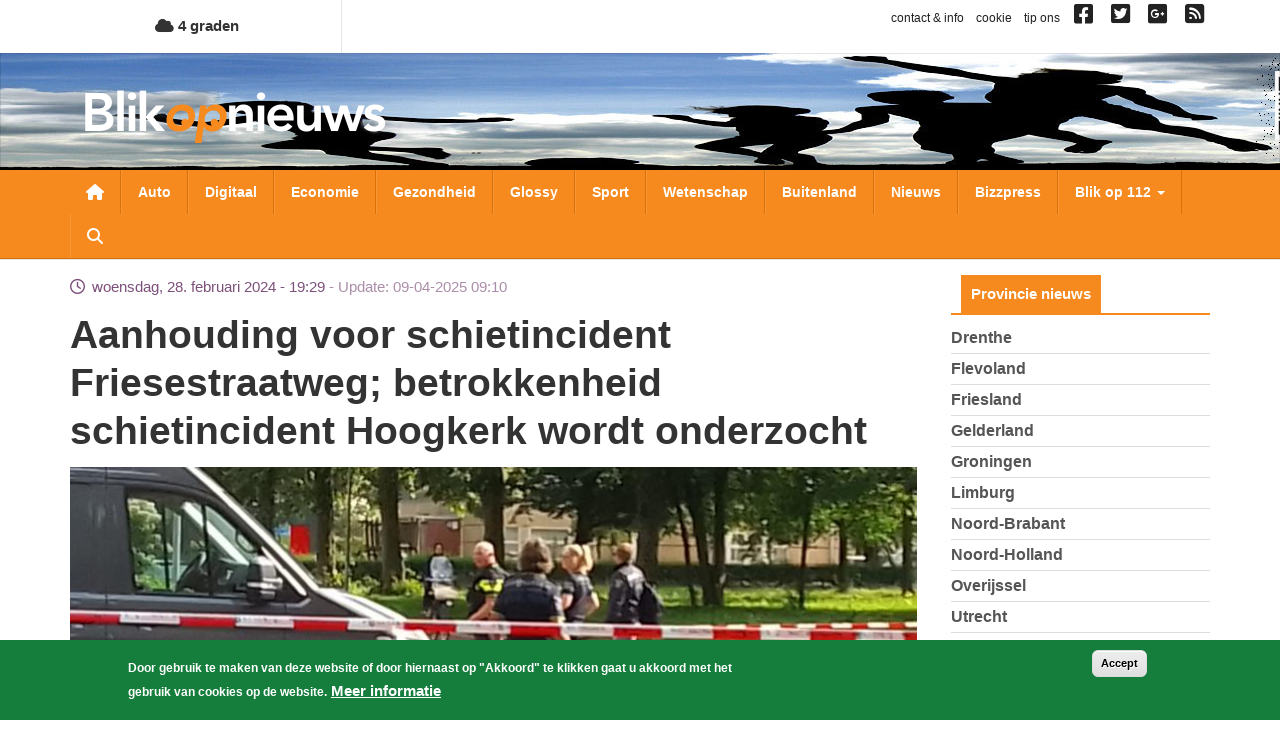

--- FILE ---
content_type: text/html; charset=UTF-8
request_url: https://www.blikopnieuws.nl/nieuws/301548/aanhouding-voor-schietincident-friesestraatweg-betrokkenheid-schietincident-hoogkerk
body_size: 12417
content:
<!DOCTYPE html>
<html  lang="nl" dir="ltr" prefix="og: https://ogp.me/ns#">
  <head>
    <meta charset="utf-8" />
<script async src="https://www.googletagmanager.com/gtag/js?id=G-D0W664K297"></script>
<script>window.dataLayer = window.dataLayer || [];function gtag(){dataLayer.push(arguments)};gtag("js", new Date());gtag("set", "developer_id.dMDhkMT", true);gtag("config", "G-D0W664K297", {"groups":"default","page_placeholder":"PLACEHOLDER_page_location","allow_ad_personalization_signals":false});</script>
<meta name="description" content="De politie heeft een 21-jarige man uit Groningen aangehouden op verdenking van betrokkenheid bij een schietincident op de Friesestraatweg op dinsdag 15 augustus 2023. De politie gaat tevens kijken of de aangehouden verdachte ook betrokken is geweest bij een schietincident in juni in de Arteveldestraat in Hoogkerk. In beide onderzoeken zijn tips en informatie, al dan niet anoniem, nog steeds welkom." />
<meta name="keywords" content="groningen,schietpartij,hoogkerk,aanhouding" />
<link rel="shortlink" href="https://www.blikopnieuws.nl/nieuws/301548/aanhouding-voor-schietincident-friesestraatweg-betrokkenheid-schietincident-hoogkerk" />
<link rel="canonical" href="https://www.blikopnieuws.nl/nieuws/301548/aanhouding-voor-schietincident-friesestraatweg-betrokkenheid-schietincident-hoogkerk" />
<meta name="Generator" content="Drupal 10 (https://www.drupal.org)" />
<meta name="MobileOptimized" content="width" />
<meta name="HandheldFriendly" content="true" />
<meta name="viewport" content="width=device-width, initial-scale=1.0" />
<style>div#sliding-popup, div#sliding-popup .eu-cookie-withdraw-banner, .eu-cookie-withdraw-tab {background: #157e3c} div#sliding-popup.eu-cookie-withdraw-wrapper { background: transparent; } #sliding-popup h1, #sliding-popup h2, #sliding-popup h3, #sliding-popup p, #sliding-popup label, #sliding-popup div, .eu-cookie-compliance-more-button, .eu-cookie-compliance-secondary-button, .eu-cookie-withdraw-tab { color: #ffffff;} .eu-cookie-withdraw-tab { border-color: #ffffff;}</style>
<link rel="icon" href="/themes/custom/blikopnieuws2025/favicon.ico" type="image/vnd.microsoft.icon" />

    <title>Aanhouding voor schietincident Friesestraatweg; betrokkenheid schietincident Hoogkerk wordt onderzocht | Blik op nieuws</title>
    <link rel="stylesheet" media="all" href="/sites/default/files/css/css_H2RNe_l9ZXOG8Bk1joqcIfte4Txz2Pnvs-x7sEGsZ08.css?delta=0&amp;language=nl&amp;theme=blikopnieuws2025&amp;include=eJyFjOEKwjAMhF-otjLweUa6ZjM2bcbS2u3tN0VBQfDP3X3HcZ4pypwJa9Pu3F3cxOKBT1o2pjyZQRZ0YakzsIUbrF9FIGCZDNZ-EImEh6WZCfKA7lfZBxyhcjG4luM9vn9eaEbJBRqqJHQf2Tb0D9S_A6tXSkY3LZicB0VzJ2zqnmqThMq4A4dxXrQ" />
<link rel="stylesheet" media="all" href="https://use.fontawesome.com/releases/v6.4.0/css/all.css" />
<link rel="stylesheet" media="all" href="https://use.fontawesome.com/releases/v6.4.0/css/v4-shims.css" />
<link rel="stylesheet" media="all" href="/sites/default/files/css/css_A9cTKnax4FYjN-MSCcLTVhwapn7rmT0PME-IzvOHREs.css?delta=3&amp;language=nl&amp;theme=blikopnieuws2025&amp;include=eJyFjOEKwjAMhF-otjLweUa6ZjM2bcbS2u3tN0VBQfDP3X3HcZ4pypwJa9Pu3F3cxOKBT1o2pjyZQRZ0YakzsIUbrF9FIGCZDNZ-EImEh6WZCfKA7lfZBxyhcjG4luM9vn9eaEbJBRqqJHQf2Tb0D9S_A6tXSkY3LZicB0VzJ2zqnmqThMq4A4dxXrQ" />

    
  </head>
  <body class="not-front one-sidebar sidebar-second page-node page-node-301548 node-type-artikel path-node page-node-type-artikel has-glyphicons">
    <a href="#main-content" class="visually-hidden focusable skip-link">
      Overslaan en naar de inhoud gaan
    </a>
    
      <div class="dialog-off-canvas-main-canvas" data-off-canvas-main-canvas>
    
<div id="main-wrapper">
      <div id="header-1-wrapper">
      <div class="container">
          <div class="region region-header-1">
    <section id="block-bontemperaturetoday" class="block block-bon-wvt block-bon-temp-today clearfix">
  
    

        <a href="/weerbericht">
    <i class="fa fa-cloud"></i>
    4 graden
  </a>

  </section>

<section id="block-blockblockblock-content-7951ecf8-f90a-403e-b4e5-f5c1c42e98a1" class="link-social-block block block-block-content block-block-content7951ecf8-f90a-403e-b4e5-f5c1c42e98a1 clearfix">
  
    

      
            <div class="field field--name-body field--type-text-with-summary field--label-hidden field--item"><p><span class="hidden-xs"><a href="https://www.blikopnieuws.nl/node/40500">contact &amp; info</a> &nbsp; <a href="https://www.blikopnieuws.nl/node/40496">cookie</a> &nbsp; <a href="https://www.blikopnieuws.nl/node/40497">tip ons</a> &nbsp; </span> <a href="https://www.facebook.com/pages/Blik-op-Nieuws/392505230820698" target="_blank"><i class="fa fa-facebook-square">&nbsp;</i></a>&nbsp; <a href="https://twitter.com/blikopnieuwsnl" target="_blank"><i class="fa fa-twitter-square">&nbsp;</i></a>&nbsp; <a href="https://plus.google.com/112699426675617694507"><i class="fa fa-google-plus-square">&nbsp;</i></a>&nbsp; <a href="https://www.blikopnieuws.nl/node/40501"><i class="fa fa-rss-square">&nbsp;</i></a></p>
</div>
      
  </section>


  </div>

      </div>
    </div>
    <div id="header-2-wrapper">
    <header id="navbar" role="banner" class="">
      <div id="logo-wrapper">
  <section class="row-section header-image-section">
    <div class="region region-header-image">
      <div style="background-image: url(/sites/default/files/header-afbeeldingen/hoofdbanner-bon4.jpg);" class="header-background"></div>
    </div>
  </section>
  <div class="container">
    <div class="navbar-header">
      <a class="logo navbar-btn pull-left" href="/" title="Home">
        <img src="/themes/custom/blikopnieuws2025/logo.png" alt="Home">
      </a>
      <button type="button" class="navbar-toggle" data-toggle="collapse" data-target=".navbar-collapse">
        <span class="sr-only">Toggle navigation</span>
        <span class="icon-bar"></span>
        <span class="icon-bar"></span>
        <span class="icon-bar"></span>
      </button>
      <a class="fa fa-search menu--search"></a>
    </div>
  </div>
</div>

      <div id="navigation-wrapper">
        <div class="container">
                      <div class="navbar-collapse collapse">
              <nav role="navigation">
                  <div class="region region-navigation">
    <nav role="navigation" aria-labelledby="block-hoofdnavigatie-menu" id="block-hoofdnavigatie">
            
  <h2 class="visually-hidden" id="block-hoofdnavigatie-menu">Hoofdnavigatie</h2>
  

        
      <ul class="menu menu--main nav navbar-nav">
                      <li class="first">
                                        <a href="/" class="menu--home-link" data-drupal-link-system-path="&lt;front&gt;">Nieuwsoverzicht</a>
              </li>
                      <li>
                                        <a href="/auto" data-drupal-link-system-path="taxonomy/term/1841">Auto</a>
              </li>
                      <li>
                                        <a href="/digitaal" data-drupal-link-system-path="taxonomy/term/1843">Digitaal</a>
              </li>
                      <li>
                                        <a href="/economie" data-drupal-link-system-path="taxonomy/term/1845">Economie</a>
              </li>
                      <li>
                                        <a href="/gezondheid" data-drupal-link-system-path="taxonomy/term/1849">Gezondheid</a>
              </li>
                      <li>
                                        <a href="/glossy" data-drupal-link-system-path="taxonomy/term/1850">Glossy</a>
              </li>
                      <li>
                                        <a href="/sport" data-drupal-link-system-path="taxonomy/term/1856">Sport</a>
              </li>
                      <li>
                                        <a href="/wetenschap" data-drupal-link-system-path="taxonomy/term/1858">Wetenschap</a>
              </li>
                      <li>
                                        <a href="/buitenland" data-drupal-link-system-path="taxonomy/term/1842">Buitenland</a>
              </li>
                      <li>
                                        <a href="/nieuws" data-drupal-link-system-path="taxonomy/term/72631">Nieuws</a>
              </li>
                      <li>
                                        <a href="/bizzpress" data-drupal-link-system-path="taxonomy/term/87864">Bizzpress</a>
              </li>
                      <li class="expanded dropdown">
                                                                    <a href="/blikop112" class="dropdown-toggle" data-toggle="dropdown" data-drupal-link-system-path="blikop112">Blik op 112 <span class="caret"></span></a>
                        <ul class="dropdown-menu">
                      <li class="first">
                                        <a href="/blikop112/politie" data-drupal-link-system-path="taxonomy/term/1881">Politie</a>
              </li>
                      <li>
                                        <a href="/blikop112/brandweer" data-drupal-link-system-path="taxonomy/term/1882">Brandweer</a>
              </li>
                      <li>
                                        <a href="/blikop112/ambulance" data-drupal-link-system-path="taxonomy/term/1883">Ambulance</a>
              </li>
                      <li>
                                        <a href="/blikop112/defensie" data-drupal-link-system-path="taxonomy/term/1884">Defensie</a>
              </li>
                      <li>
                                        <a href="/blikop112/binnenland" data-drupal-link-system-path="taxonomy/term/1886">Binnenland</a>
              </li>
                      <li class="last">
                                        <a href="/blikop112/kustwacht" data-drupal-link-system-path="taxonomy/term/1885">Kustwacht</a>
              </li>
        </ul>
  
              </li>
                      <li class="expanded dropdown">
                                                                    <a href="/" class="li-provincies visible-xs dropdown-toggle" data-toggle="dropdown" data-drupal-link-system-path="&lt;front&gt;">Provincies <span class="caret"></span></a>
                        <ul class="dropdown-menu">
                      <li class="first">
                                        <a href="/drenthe" data-drupal-link-system-path="taxonomy/term/1864">Drenthe</a>
              </li>
                      <li>
                                        <a href="/flevoland" data-drupal-link-system-path="taxonomy/term/1866">Flevoland</a>
              </li>
                      <li>
                                        <a href="/friesland" data-drupal-link-system-path="taxonomy/term/1867">Friesland</a>
              </li>
                      <li>
                                        <a href="/gelderland" data-drupal-link-system-path="taxonomy/term/1868">Gelderland</a>
              </li>
                      <li>
                                        <a href="/groningen" data-drupal-link-system-path="taxonomy/term/1871">Groningen</a>
              </li>
                      <li>
                                        <a href="/limburg" data-drupal-link-system-path="taxonomy/term/1872">Limburg</a>
              </li>
                      <li>
                                        <a href="/noord-brabant" data-drupal-link-system-path="taxonomy/term/1873">Noord-Brabant</a>
              </li>
                      <li>
                                        <a href="/noord-holland" data-drupal-link-system-path="taxonomy/term/1874">Noord-Holland</a>
              </li>
                      <li>
                                        <a href="/overijssel" data-drupal-link-system-path="taxonomy/term/1875">Overijssel</a>
              </li>
                      <li>
                                        <a href="/utrecht" data-drupal-link-system-path="taxonomy/term/1877">Utrecht</a>
              </li>
                      <li>
                                        <a href="/zeeland" data-drupal-link-system-path="taxonomy/term/1879">Zeeland</a>
              </li>
                      <li class="last">
                                        <a href="/zuid-holland" data-drupal-link-system-path="taxonomy/term/1880">Zuid-Holland</a>
              </li>
        </ul>
  
              </li>
                      <li class="expanded dropdown">
                                                                    <a href="/" class="visible-xs dropdown-toggle" data-toggle="dropdown" data-drupal-link-system-path="&lt;front&gt;">Weekoverzicht <span class="caret"></span></a>
                        <ul class="dropdown-menu">
                      <li class="bon-week-overview-link first">
                                        <a href="/weekoverzicht/maandag/20251215">maandag</a>
              </li>
                      <li class="bon-week-overview-link">
                                        <a href="/weekoverzicht/dinsdag/20251216">dinsdag</a>
              </li>
                      <li class="bon-week-overview-link">
                                        <a href="/weekoverzicht/woensdag/20251217">woensdag</a>
              </li>
                      <li class="bon-week-overview-link">
                                        <a href="/weekoverzicht/donderdag/20251218">donderdag</a>
              </li>
                      <li class="bon-week-overview-link">
                                        <a href="/weekoverzicht/vrijdag/20251212">vrijdag</a>
              </li>
                      <li class="bon-week-overview-link">
                                        <a href="/weekoverzicht/zaterdag/20251213">zaterdag</a>
              </li>
                      <li class="bon-week-overview-link last">
                                        <a href="/weekoverzicht/zondag/20251214">zondag</a>
              </li>
        </ul>
  
              </li>
                      <li class="last">
                                        <a href="/zoeken" class="menu--search" data-drupal-link-system-path="zoeken">Zoeken</a>
              </li>
        </ul>
  

  </nav>

  </div>

              </nav>
            </div>
                  </div>
      </div>
      <div id="search-wrapper">
        <div class="container">
                        <div class="region region-search">
    <div class="views-exposed-form block block-views block-views-exposed-filter-blocksearch-page-1" data-drupal-selector="views-exposed-form-search-page-1" id="block-zichtbaarformuliersearchpage-1">
  
    
      <form action="/zoeken" method="get" id="views-exposed-form-search-page-1" accept-charset="UTF-8">
  <div class="form--inline form-inline clearfix">
  <div class="form-item js-form-item form-type-textfield js-form-type-textfield form-item-keys js-form-item-keys form-no-label form-group">
  
  
  <input placeholder="Zoeken naar..." data-drupal-selector="edit-keys" class="form-text form-control" type="text" id="edit-keys" name="keys" value="" size="30" maxlength="128" />

  
  
  </div>
<div data-drupal-selector="edit-actions" class="form-actions form-group js-form-wrapper form-wrapper" id="edit-actions"><button data-drupal-selector="edit-submit-search" class="button js-form-submit form-submit btn-primary btn icon-before" type="submit" id="edit-submit-search" value="Zoeken"><span class="icon glyphicon glyphicon-search" aria-hidden="true"></span>
Zoeken</button></div>

</div>

</form>

  </div>

  </div>

                  </div>
      </div>
    </header>
  </div>
  <div id="content-wrapper">
    <div class="container">
            <section class="row-section content-section">
        <div id="content-cols-wrapper">
          <div class="content-column">
                        
                        
            <div class="content-column-inner">
                            <a id="main-content"></a>
              

                                                          <div class="region region-content">
    <div data-drupal-messages-fallback class="hidden"></div>  
<article data-history-node-id="301548" class="view-mode-full node-artikel artikel full clearfix">

  
    

  
  <div class="content">
    <div class="field-time-ago-update">
  woensdag, 28. februari 2024 - 19:29 <span class="update"> Update: 09-04-2025 09:10</span>
</div>

  
            <div class="field field--name-title field--type-string field--label-hidden field--item"><h1>Aanhouding voor schietincident Friesestraatweg; betrokkenheid schietincident Hoogkerk wordt onderzocht</h1></div>
      


<div class="field field--name-field-media-image field--type-entity-reference field--label-hidden field--items">
              <div class="field--item"><div>
  
  
            <div class="field field--name-thumbnail field--type-image field--label-hidden field--item">  <img loading="lazy" src="/sites/default/files/styles/nieuws-full-tn/public/artikel/a2ccf103-9878-466f-8caf-bd4868364c94.jpg?itok=tTOLNI4F" width="850" height="425" alt="Politie doet onderzoek" title="Politie doet onderzoek" class="img-responsive" />


</div>
      
            <div class="field field--name-field-rel-fotograaf field--type-entity-reference field--label-hidden field--item">Foto: Bert van den Berg</div>
      
</div>
</div>
      </div>

<div  id="node-artikel-full-group-samenvatting" class="group-samenvatting field-group-div">
    
            <div class="field field--name-field-ref-plaats field--type-entity-reference field--label-hidden field--item">Groningen</div>
      
            <div class="field field--name-field-samenvatting field--type-text-long field--label-hidden field--item"><p>De politie heeft een 21-jarige man uit Groningen aangehouden op verdenking van betrokkenheid bij een schietincident op de Friesestraatweg op dinsdag 15 augustus 2023. De politie gaat tevens kijken of de aangehouden verdachte ook betrokken is geweest bij een schietincident in juni in de Arteveldestraat in Hoogkerk. In beide onderzoeken zijn tips en informatie, al dan niet anoniem, nog steeds welkom.</p>
</div>
      
  </div>
            <div class="field field--name-field-body field--type-text-long field--label-hidden field--item"><h2>Friesestraatweg</h2>

<p>Bij de politie kwam op 15 augustus vorig jaar rond 15:15 uur een melding binnen van een schietincident op de Friesestraatweg in Groningen. Het was op dat moment onduidelijk wat er precies aan de hand was. Ter plaatse ontstond een korte achtervolging en daarbij is door de politie een waarschuwingsschot gelost. Vervolgens zijn twee personen aangehouden. Een minderjarige jongen uit Groningen is inmiddels geen verdachte meer in deze zaak. Een 36-jarige man uit Groningen is nog wel verdachte.<br>
<br>
Uit onderzoek blijkt dat er daadwerkelijk een schietincident heeft plaatsgevonden op de Friesestraatweg. We gaan er vanuit dat hierbij meerdere personen betrokken waren. Dat onderzoek heeft nu ook geleid tot de aanhouding van de 21-jarige man uit Groningen. Hij is door een arrestatieteam van de politie aangehouden in de omgeving van de Radiumstraat in Groningen. Hij zit vast en hij zal worden gehoord over zijn mogelijke betrokkenheid bij het schietincident in de Friesestraatweg.</p>

<h2>Hoogkerk</h2>

<p>De politie beschikt nu ook over informatie die aanleiding geeft om onderzoek te doen naar mogelijke betrokkenheid van deze verdachte bij een schietincident in de&nbsp;Arteveldestraat op 20 juni vorig jaar. Daarbij werd meerdere keren geschoten, maar niemand raakte gewond. Drie personen zouden zijn weggereden op een scooter en een fiets. Ook in dit onderzoek zijn al meerdere aanhoudingen verricht.</p>
</div>
      
<div  id="node-artikel-full-group-terms" class="group-terms field-group-div">
    
<div  id="node-artikel-full-group-categorie" class="group-categorie field-group-div">
    
  <div class="field field--name-field-ref-categorie field--type-entity-reference field--label-inline">
    <div class="field--label">Categorie</div>
              <div class="field--item"><a href="/nieuws" hreflang="nl">nieuws</a></div>
          </div>

  </div>
<div  id="node-artikel-full-group-provincie" class="group-provincie field-group-div">
    
  <div class="field field--name-field-ref-provincie field--type-entity-reference field--label-inline">
    <div class="field--label">Provincie</div>
              <div class="field--item"><a href="/groningen" hreflang="nl">Groningen</a></div>
          </div>

  </div>
<div  id="node-artikel-full-group-blikop112" class="group-blikop112 field-group-div">
    
  <div class="field field--name-field-ref-blikop112 field--type-entity-reference field--label-inline">
    <div class="field--label">Blik op 112</div>
              <div class="field--item"><a href="/blikop112/politie" hreflang="nl">Politie</a></div>
          </div>

  </div>
<div  id="node-artikel-full-group-tag" class="group-tag field-group-div">
    
  <div class="field field--name-field-ref-tags field--type-entity-reference field--label-inline">
    <div class="field--label">Tag(s)</div>
          <div class="field--items">
              <div class="field--item"><a href="/tag/groningen" hreflang="nl">groningen</a></div>
          <div class="field--item"><a href="/tag/schietpartij" hreflang="nl">schietpartij</a></div>
          <div class="field--item"><a href="/tag/hoogkerk" hreflang="nl">hoogkerk</a></div>
          <div class="field--item"><a href="/tag/aanhouding" hreflang="nl">aanhouding</a></div>
              </div>
      </div>

  </div>
  </div>
  </div>

</article>

<section id="block-blockblockblock-content-f5873bc6-ff19-49b2-b8c1-36d02886eac9" class="block block-block-content block-block-contentf5873bc6-ff19-49b2-b8c1-36d02886eac9 clearfix">
  
    

      
            <div class="field field--name-body field--type-text-with-summary field--label-hidden field--item"><script type="text/javascript" src="https://a.ligatus.com/?ids=58391&t=js"></script><div class="OUTBRAIN" data-src="DROP_PERMALINK_HERE" data-widget-id="AR_1"></div> <script type="text/javascript" async="async"src="//widgets.outbrain.com/outbrain.js"></script></div>
      
  </section>

<section id="block-blockblockblock-content-952d400d-007b-47f9-877c-6b8a2f0fb804" class="adblock adblock-content adblock-google block block-block-content block-block-content952d400d-007b-47f9-877c-6b8a2f0fb804 clearfix">
  
    

      
            <div class="field field--name-body field--type-text-with-summary field--label-hidden field--item"><script async src="https://pagead2.googlesyndication.com/pagead/js/adsbygoogle.js?client=ca-pub-4378502630822964"
     crossorigin="anonymous"></script>
<!-- BON Responsief 2 -->
<ins class="adsbygoogle"
     style="display:inline-block;width:728px;height:90px"
     data-ad-client="ca-pub-4378502630822964"
     data-ad-slot="4603895981"></ins>
<script>
     (adsbygoogle = window.adsbygoogle || []).push({});
</script></div>
      
  </section>

<section class="views-element-container block block-views block-views-blockrelated-cat-artikelen-b-cat clearfix" id="block-blockblockviews-block-related-cat-artikelen-b-cat">
  
      <h2 class="block-title">Meer artikelen in nieuws</h2>
    

      <div class="form-group"><div class="view view-related-cat-artikelen view-id-related_cat_artikelen view-display-id-b_cat js-view-dom-id-570458647fe57c72c0cd3cfd9ea64cfc235f8e69d9608d2f2eeac8a81e317f0e">
  
    
      
      <div class="view-content">
          <div class="views-row">
<article data-history-node-id="308538" class="view-mode-teaser_small node-artikel artikel is-promoted teaser-small clearfix">

  
    

  
  <div class="content">
    <div class="field-time-ago-compact">
  17:27
</div>

  
            <div class="field field--name-title field--type-string field--label-hidden field--item"><h4><a href="/nieuws/308538/f-35s-oefenen-voor-het-eerst-vanaf-schiphol.html" hreflang="nl">F-35&#039;s oefenen voor het eerst vanaf Schiphol</a></h4></div>
      
  </div>

</article>
</div>
    <div class="views-row">
<article data-history-node-id="308537" class="view-mode-teaser_small node-artikel artikel is-promoted teaser-small clearfix">

  
    

  
  <div class="content">
    <div class="field-time-ago-compact">
  17:19
</div>

  
            <div class="field field--name-title field--type-string field--label-hidden field--item"><h4><a href="/nieuws/308537/f-35s-trainen-om-grondgebied-bij-duisternis-te-verdedigen.html" hreflang="nl">F-35’s trainen om grondgebied bij duisternis te verdedigen</a></h4></div>
      
  </div>

</article>
</div>
    <div class="views-row">
<article data-history-node-id="308536" class="view-mode-teaser_small node-artikel artikel is-promoted teaser-small clearfix">

  
    

  
  <div class="content">
    <div class="field-time-ago-compact">
  17:07
</div>

  
            <div class="field field--name-title field--type-string field--label-hidden field--item"><h4><a href="/nieuws/308536/nederlandse-verkenning-groenland-afgerond.html" hreflang="nl">Nederlandse verkenning Groenland afgerond</a></h4></div>
      
  </div>

</article>
</div>

    </div>
  
            <div class="view-footer">
      <a href="/nieuws">Meer artikelen..</a>
    </div>
    </div>
</div>

  </section>

<section class="views-element-container block block-views block-views-blockrelated-cat-artikelen-b-prov clearfix" id="block-blockblockviews-block-related-cat-artikelen-b-prov">
  
      <h2 class="block-title">Meer artikelen in Groningen</h2>
    

      <div class="form-group"><div class="view view-related-cat-artikelen view-id-related_cat_artikelen view-display-id-b_prov js-view-dom-id-951bc72ded6f3b6caca604ed00ca3b2be5f27bbd6ca7455f742a42d07c5c07ce">
  
    
      
      <div class="view-content">
          <div class="views-row">
<article data-history-node-id="308470" class="view-mode-teaser_small node-artikel artikel is-promoted teaser-small clearfix">

  
    

  
  <div class="content">
    <div class="field-time-ago-compact">
  11/01
</div>

  
            <div class="field field--name-title field--type-string field--label-hidden field--item"><h4><a href="/nieuws/308470/gladheid-door-ijzel-en-sneeuw-zondagavond-tot-maandagochtend.html" hreflang="nl">Gladheid door ijzel en sneeuw zondagavond tot maandagochtend</a></h4></div>
      
  </div>

</article>
</div>
    <div class="views-row">
<article data-history-node-id="308398" class="view-mode-teaser_small node-artikel artikel is-promoted teaser-small clearfix">

  
    

  
  <div class="content">
    <div class="field-time-ago-compact">
  04/01
</div>

  
            <div class="field field--name-title field--type-string field--label-hidden field--item"><h4><a href="/nieuws/308398/spoorverbinding-veendam-stadskanaal-wordt-onderdeel-van-nedersaksenlijn.html" hreflang="nl">Spoorverbinding Veendam–Stadskanaal wordt onderdeel van Nedersaksenlijn</a></h4></div>
      
  </div>

</article>
</div>
    <div class="views-row">
<article data-history-node-id="308351" class="view-mode-teaser_small node-artikel artikel is-promoted teaser-small clearfix">

  
    

  
  <div class="content">
    <div class="field-time-ago-compact">
  02/01
</div>

  
            <div class="field field--name-title field--type-string field--label-hidden field--item"><h4><a href="/nieuws/308351/aanhoudingen-voor-brand-sporthal-aan-de-vlijt-in-bedum.html" hreflang="nl">Aanhoudingen voor brand sporthal aan De Vlijt in Bedum</a></h4></div>
      
  </div>

</article>
</div>

    </div>
  
            <div class="view-footer">
      <a href="/groningen">Meer artikelen..</a>
    </div>
    </div>
</div>

  </section>

<section id="block-blockblockblock-content-d858413b-a2f6-4ada-994b-dc442e691076" class="block block-block-content block-block-contentd858413b-a2f6-4ada-994b-dc442e691076 clearfix">
  
    

      
            <div class="field field--name-body field--type-text-with-summary field--label-hidden field--item"><p class="rtecenter"><a href="https://www.blikopnieuws.nl/" style="color: #FFF; font-size: 130%; padding: 11px 27px; background-color: #F68A1F; border: 1px solid #d97109; border-radius: 12px;">Overig nieuws</a></p></div>
      
  </section>


  </div>

            </div>
          </div>
                                <aside class="sidebar sidebar-second">
                <div class="region region-sidebar-second">
    <section class="views-element-container block block-views block-views-blockcategorieen-provincies-block-1 clearfix" id="block-views-block-categorieen-provincies-block-1">
  
      <h2 class="block-title">Provincie nieuws</h2>
    

      <div class="form-group"><div class="view view-categorieen-provincies view-id-categorieen_provincies view-display-id-block_1 js-view-dom-id-d25abd10cc0429edf91f628b1882e3af7fbf0d7047ff522c8553ff321bfe7d46">
  
    
      
      <div class="view-content">
      <div class="item-list">
  
  <ul>

          <li><div class="views-field views-field-name"><span class="field-content"><a href="/drenthe" hreflang="nl">Drenthe</a></span></div></li>
          <li><div class="views-field views-field-name"><span class="field-content"><a href="/flevoland" hreflang="nl">Flevoland</a></span></div></li>
          <li><div class="views-field views-field-name"><span class="field-content"><a href="/friesland" hreflang="nl">Friesland</a></span></div></li>
          <li><div class="views-field views-field-name"><span class="field-content"><a href="/gelderland" hreflang="nl">Gelderland</a></span></div></li>
          <li><div class="views-field views-field-name"><span class="field-content"><a href="/groningen" hreflang="nl">Groningen</a></span></div></li>
          <li><div class="views-field views-field-name"><span class="field-content"><a href="/limburg" hreflang="nl">Limburg</a></span></div></li>
          <li><div class="views-field views-field-name"><span class="field-content"><a href="/noord-brabant" hreflang="nl">Noord-Brabant</a></span></div></li>
          <li><div class="views-field views-field-name"><span class="field-content"><a href="/noord-holland" hreflang="nl">Noord-Holland</a></span></div></li>
          <li><div class="views-field views-field-name"><span class="field-content"><a href="/overijssel" hreflang="nl">Overijssel</a></span></div></li>
          <li><div class="views-field views-field-name"><span class="field-content"><a href="/utrecht" hreflang="nl">Utrecht</a></span></div></li>
          <li><div class="views-field views-field-name"><span class="field-content"><a href="/zeeland" hreflang="nl">Zeeland</a></span></div></li>
          <li><div class="views-field views-field-name"><span class="field-content"><a href="/zuid-holland" hreflang="nl">Zuid-Holland</a></span></div></li>
    
  </ul>

</div>

    </div>
  
          </div>
</div>

  </section>

<section class="views-element-container block block-views block-views-blocklaatste-nieuws-block clearfix" id="block-blockblockviews-block-laatste-nieuws-block">
  
      <h2 class="block-title">Laatste nieuws</h2>
    

      <div class="form-group"><div class="view view-laatste-nieuws view-id-laatste_nieuws view-display-id-block js-view-dom-id-7b56545bb02aeadd980bf0b2d8608d4f390b0a3bfbe81c259040b2c774f00894">
  
    
      
      <div class="view-content">
          <div class="views-row">
<article data-history-node-id="308537" class="view-mode-teaser_sidebar node-artikel artikel is-promoted teaser-sidebar clearfix">

  
    

  
  <div class="content">
    
<div  class="group-left">
    

      <div class="field field--name-field-media-image field--type-entity-reference field--label-hidden field--items">
              <div class="field--item">  <a href="/nieuws/308537/f-35s-trainen-om-grondgebied-bij-duisternis-te-verdedigen.html" hreflang="nl"><img loading="lazy" src="/sites/default/files/styles/nieuws-teaser-sidebar-tn/public/2026-01/F35-donker-BON190126.jpg?itok=wCJekMVC" width="150" height="150" alt="F35-donker" class="img-responsive" />

</a>
</div>
          </div>
  

  </div>
<div  class="group-right">
    <div class="field-time-ago-compact">
  17:19
</div>

            <div class="field field--name-field-ref-provincie field--type-entity-reference field--label-hidden field--item"><a href="/zuid-holland" hreflang="nl">Zuid-Holland</a></div>
      
            <div class="field field--name-field-ref-categorie field--type-entity-reference field--label-hidden field--item"><a href="/nieuws" hreflang="nl">nieuws</a></div>
      
  
            <div class="field field--name-title field--type-string field--label-hidden field--item"><h3><a href="/nieuws/308537/f-35s-trainen-om-grondgebied-bij-duisternis-te-verdedigen.html" hreflang="nl">F-35’s trainen om grondgebied bij duisternis te verdedigen</a></h3></div>
      
  </div>
  </div>

</article>
</div>
    <div class="views-row">
<article data-history-node-id="308536" class="view-mode-teaser_sidebar node-artikel artikel is-promoted teaser-sidebar clearfix">

  
    

  
  <div class="content">
    
<div  class="group-left">
    

      <div class="field field--name-field-media-image field--type-entity-reference field--label-hidden field--items">
              <div class="field--item">  <a href="/nieuws/308536/nederlandse-verkenning-groenland-afgerond.html" hreflang="nl"><img loading="lazy" src="/sites/default/files/styles/nieuws-teaser-sidebar-tn/public/2026-01/Groenland-bergen-sneeuw-BON150126.jpg?itok=VA88HQnj" width="150" height="150" alt="Groenland-bergen-sneeuw" class="img-responsive" />

</a>
</div>
          </div>
  

  </div>
<div  class="group-right">
    <div class="field-time-ago-compact">
  17:07
</div>

            <div class="field field--name-field-ref-provincie field--type-entity-reference field--label-hidden field--item"><a href="/zuid-holland" hreflang="nl">Zuid-Holland</a></div>
      
            <div class="field field--name-field-ref-categorie field--type-entity-reference field--label-hidden field--item"><a href="/nieuws" hreflang="nl">nieuws</a></div>
      
  
            <div class="field field--name-title field--type-string field--label-hidden field--item"><h3><a href="/nieuws/308536/nederlandse-verkenning-groenland-afgerond.html" hreflang="nl">Nederlandse verkenning Groenland afgerond</a></h3></div>
      
  </div>
  </div>

</article>
</div>
    <div class="views-row">
<article data-history-node-id="308535" class="view-mode-teaser_sidebar node-artikel artikel is-promoted teaser-sidebar clearfix">

  
    

  
  <div class="content">
    
<div  class="group-left">
    

      <div class="field field--name-field-media-image field--type-entity-reference field--label-hidden field--items">
              <div class="field--item">  <a href="/nieuws/308535/oud-docent-46-veroordeeld-tot-4-jaar-cel-voor-ontucht-met-minderjarige-leerlingen" hreflang="nl"><img loading="lazy" src="/sites/default/files/styles/nieuws-teaser-sidebar-tn/public/artikel/leerling-school-plein-raam.jpg?itok=EI4jT6Q4" width="150" height="150" alt="Aantal scholen met predikaat &#039;Excellent&#039; gestegen naar 248" title="Aantal scholen met predikaat &#039;Excellent&#039; gestegen naar 248" class="img-responsive" />

</a>
</div>
          </div>
  

  </div>
<div  class="group-right">
    <div class="field-time-ago-compact">
  15:31
</div>

            <div class="field field--name-field-ref-provincie field--type-entity-reference field--label-hidden field--item"><a href="/utrecht" hreflang="nl">Utrecht</a></div>
      
            <div class="field field--name-field-ref-categorie field--type-entity-reference field--label-hidden field--item"><a href="/nieuws" hreflang="nl">nieuws</a></div>
      
  
            <div class="field field--name-title field--type-string field--label-hidden field--item"><h3><a href="/nieuws/308535/oud-docent-46-veroordeeld-tot-4-jaar-cel-voor-ontucht-met-minderjarige-leerlingen" hreflang="nl">Oud-docent (46) veroordeeld tot 4 jaar cel voor ontucht met minderjarige leerlingen</a></h3></div>
      
  </div>
  </div>

</article>
</div>
    <div class="views-row">
<article data-history-node-id="308534" class="view-mode-teaser_sidebar node-artikel artikel is-promoted teaser-sidebar clearfix">

  
    

  
  <div class="content">
    
<div  class="group-left">
    

      <div class="field field--name-field-media-image field--type-entity-reference field--label-hidden field--items">
              <div class="field--item">  <a href="/nieuws/308534/nieuw-fonds-cooperatief-wonen-gaat-zorgen-voor-financiering-wooncooperaties.html" hreflang="nl"><img loading="lazy" src="/sites/default/files/styles/nieuws-teaser-sidebar-tn/public/artikel/deurbel-huisnummer-flat-huu.jpg?itok=tyUdWqog" width="150" height="150" alt="deurbel-huisnummer-flat-huurwoning" title="deurbel-huisnummer-flat-huurwoning" class="img-responsive" />

</a>
</div>
          </div>
  

  </div>
<div  class="group-right">
    <div class="field-time-ago-compact">
  15:18
</div>

            <div class="field field--name-field-ref-provincie field--type-entity-reference field--label-hidden field--item"><a href="/zuid-holland" hreflang="nl">Zuid-Holland</a></div>
      
            <div class="field field--name-field-ref-categorie field--type-entity-reference field--label-hidden field--item"><a href="/nieuws" hreflang="nl">nieuws</a></div>
      
  
            <div class="field field--name-title field--type-string field--label-hidden field--item"><h3><a href="/nieuws/308534/nieuw-fonds-cooperatief-wonen-gaat-zorgen-voor-financiering-wooncooperaties.html" hreflang="nl">Nieuw fonds Coöperatief Wonen gaat zorgen voor financiering wooncoöperaties</a></h3></div>
      
  </div>
  </div>

</article>
</div>
    <div class="views-row">
<article data-history-node-id="308533" class="view-mode-teaser_sidebar node-artikel artikel is-promoted teaser-sidebar clearfix">

  
    

  
  <div class="content">
    
<div  class="group-left">
    

      <div class="field field--name-field-media-image field--type-entity-reference field--label-hidden field--items">
              <div class="field--item">  <a href="/nieuws/308533/belg-47-die-ezel-kinderboerderij-mishandelde-aangehouden.html" hreflang="nl"><img loading="lazy" src="/sites/default/files/styles/nieuws-teaser-sidebar-tn/public/artikel/bewaker-gevangenis-cel-came.jpg?itok=2G7T1kW6" width="150" height="150" alt="bewaker-gevangenis-cel-camera" title="bewaker-gevangenis-cel-camera" class="img-responsive" />

</a>
</div>
          </div>
  

  </div>
<div  class="group-right">
    <div class="field-time-ago-compact">
  15:03
</div>

            <div class="field field--name-field-ref-provincie field--type-entity-reference field--label-hidden field--item"><a href="/zeeland" hreflang="nl">Zeeland</a></div>
      
            <div class="field field--name-field-ref-categorie field--type-entity-reference field--label-hidden field--item"><a href="/nieuws" hreflang="nl">nieuws</a></div>
      
  
            <div class="field field--name-title field--type-string field--label-hidden field--item"><h3><a href="/nieuws/308533/belg-47-die-ezel-kinderboerderij-mishandelde-aangehouden.html" hreflang="nl">Belg (47) die ezel kinderboerderij mishandelde aangehouden</a></h3></div>
      
  </div>
  </div>

</article>
</div>

    </div>
  
          </div>
</div>

  </section>

<section class="views-element-container block block-views block-views-blocklaatste-nieuws-block-1 clearfix" id="block-blockblockviews-block-laatste-nieuws-block-1">
  
    

      <div class="form-group"><div class="view view-laatste-nieuws view-id-laatste_nieuws view-display-id-block_1 js-view-dom-id-b4df3c4f40f9b2d29df286c41c48fceb8aff61df8634dd3bac7af31866ca4da8">
  
    
      
      <div class="view-content">
          <div class="views-row">
<article data-history-node-id="308532" class="view-mode-teaser_sidebar node-artikel artikel is-promoted teaser-sidebar clearfix">

  
    

  
  <div class="content">
    
<div  class="group-left">
    

      <div class="field field--name-field-media-image field--type-entity-reference field--label-hidden field--items">
              <div class="field--item">  <a href="/nieuws/308532/acht-aanhoudingen-na-ongeregeldheden-in-den-haag.html" hreflang="nl"><img loading="lazy" src="/sites/default/files/styles/nieuws-teaser-sidebar-tn/public/artikel/aanhouding-op-straat_2_0.jpg?itok=qJpneOZL" width="150" height="150" alt="Aanhouding op straat" title="Aanhouding op straat" class="img-responsive" />

</a>
</div>
          </div>
  

  </div>
<div  class="group-right">
    <div class="field-time-ago-compact">
  9:06
</div>

            <div class="field field--name-field-ref-provincie field--type-entity-reference field--label-hidden field--item"><a href="/zuid-holland" hreflang="nl">Zuid-Holland</a></div>
      
            <div class="field field--name-field-ref-categorie field--type-entity-reference field--label-hidden field--item"><a href="/nieuws" hreflang="nl">nieuws</a></div>
      
  
            <div class="field field--name-title field--type-string field--label-hidden field--item"><h3><a href="/nieuws/308532/acht-aanhoudingen-na-ongeregeldheden-in-den-haag.html" hreflang="nl">Acht aanhoudingen na ongeregeldheden in Den Haag</a></h3></div>
      
  </div>
  </div>

</article>
</div>
    <div class="views-row">
<article data-history-node-id="308531" class="view-mode-teaser_sidebar node-artikel artikel is-promoted teaser-sidebar clearfix">

  
    

  
  <div class="content">
    
<div  class="group-left">
    

      <div class="field field--name-field-media-image field--type-entity-reference field--label-hidden field--items">
              <div class="field--item">  <a href="/nieuws/308531/vrouw-gewond-bij-steekincident-in-son-en-breugel-verdachte-opgepakt.html" hreflang="nl"><img loading="lazy" src="/sites/default/files/styles/nieuws-teaser-sidebar-tn/public/artikel/forens2-recherche-politie.jpg?itok=QqAQmfRm" width="150" height="150" alt="Foto van recherche van politie tijdens onderzoek | Archief EHF" title="Foto van recherche van politie tijdens onderzoek | Archief EHF" class="img-responsive" />

</a>
</div>
          </div>
  

  </div>
<div  class="group-right">
    <div class="field-time-ago-compact">
  18/01
</div>

            <div class="field field--name-field-ref-provincie field--type-entity-reference field--label-hidden field--item"><a href="/noord-brabant" hreflang="nl">Noord-Brabant</a></div>
      
            <div class="field field--name-field-ref-categorie field--type-entity-reference field--label-hidden field--item"><a href="/nieuws" hreflang="nl">nieuws</a></div>
      
  
            <div class="field field--name-title field--type-string field--label-hidden field--item"><h3><a href="/nieuws/308531/vrouw-gewond-bij-steekincident-in-son-en-breugel-verdachte-opgepakt.html" hreflang="nl">Vrouw gewond bij steekincident in Son en Breugel, verdachte opgepakt</a></h3></div>
      
  </div>
  </div>

</article>
</div>
    <div class="views-row">
<article data-history-node-id="308530" class="view-mode-teaser_sidebar node-artikel artikel is-promoted teaser-sidebar clearfix">

  
    

  
  <div class="content">
    
<div  class="group-left">
    

      <div class="field field--name-field-media-image field--type-entity-reference field--label-hidden field--items">
              <div class="field--item">  <a href="/nieuws/308530/voetganger-ernstig-gewond-bij-aanrijding-in-venlo.html" hreflang="nl"><img loading="lazy" src="/sites/default/files/styles/nieuws-teaser-sidebar-tn/public/artikel/ambulance-patient-donker.jpg?itok=qkyMxxDD" width="150" height="150" alt="Foto van ambulance in donker | Archief EHF" title="Foto van ambulance in donker | Archief EHF" class="img-responsive" />

</a>
</div>
          </div>
  

  </div>
<div  class="group-right">
    <div class="field-time-ago-compact">
  18/01
</div>

            <div class="field field--name-field-ref-provincie field--type-entity-reference field--label-hidden field--item"><a href="/limburg" hreflang="nl">Limburg</a></div>
      
            <div class="field field--name-field-ref-categorie field--type-entity-reference field--label-hidden field--item"><a href="/nieuws" hreflang="nl">nieuws</a></div>
      
  
            <div class="field field--name-title field--type-string field--label-hidden field--item"><h3><a href="/nieuws/308530/voetganger-ernstig-gewond-bij-aanrijding-in-venlo.html" hreflang="nl">Voetganger ernstig gewond bij aanrijding in Venlo</a></h3></div>
      
  </div>
  </div>

</article>
</div>
    <div class="views-row">
<article data-history-node-id="308529" class="view-mode-teaser_sidebar node-artikel artikel is-promoted teaser-sidebar clearfix">

  
    

  
  <div class="content">
    
<div  class="group-left">
    

      <div class="field field--name-field-media-image field--type-entity-reference field--label-hidden field--items">
              <div class="field--item">  <a href="/nieuws/308529/vrachtwagen-kantelt-op-rotonde-in-borger.html" hreflang="nl"><img loading="lazy" src="/sites/default/files/styles/nieuws-teaser-sidebar-tn/public/2026-01/vrachtwagen-Borger-BON180126.jpg?itok=_Vhs0xVy" width="150" height="150" alt="vrachtwagen-Borger" class="img-responsive" />

</a>
</div>
          </div>
  

  </div>
<div  class="group-right">
    <div class="field-time-ago-compact">
  18/01
</div>

            <div class="field field--name-field-ref-provincie field--type-entity-reference field--label-hidden field--item"><a href="/drenthe" hreflang="nl">Drenthe</a></div>
      
            <div class="field field--name-field-ref-categorie field--type-entity-reference field--label-hidden field--item"><a href="/nieuws" hreflang="nl">nieuws</a></div>
      
  
            <div class="field field--name-title field--type-string field--label-hidden field--item"><h3><a href="/nieuws/308529/vrachtwagen-kantelt-op-rotonde-in-borger.html" hreflang="nl">Vrachtwagen kantelt op rotonde in Borger</a></h3></div>
      
  </div>
  </div>

</article>
</div>
    <div class="views-row">
<article data-history-node-id="308528" class="view-mode-teaser_sidebar node-artikel artikel is-promoted teaser-sidebar clearfix">

  
    

  
  <div class="content">
    
<div  class="group-left">
    

      <div class="field field--name-field-media-image field--type-entity-reference field--label-hidden field--items">
              <div class="field--item">  <a href="/sport/308528/ajax-stelt-jordi-cruijff-aan-als-technisch-directeur.html" hreflang="nl"><img loading="lazy" src="/sites/default/files/styles/nieuws-teaser-sidebar-tn/public/artikel/ajax-shirt-handtekening-bon.jpg?itok=sG3EpJ9Z" width="150" height="150" alt="ajax-shirt-handtekening" title="ajax-shirt-handtekening" class="img-responsive" />

</a>
</div>
          </div>
  

  </div>
<div  class="group-right">
    <div class="field-time-ago-compact">
  18/01
</div>

            <div class="field field--name-field-ref-provincie field--type-entity-reference field--label-hidden field--item"><a href="/noord-holland" hreflang="nl">Noord-Holland</a></div>
      
            <div class="field field--name-field-ref-categorie field--type-entity-reference field--label-hidden field--item"><a href="/sport" hreflang="nl">sport</a></div>
      
  
            <div class="field field--name-title field--type-string field--label-hidden field--item"><h3><a href="/sport/308528/ajax-stelt-jordi-cruijff-aan-als-technisch-directeur.html" hreflang="nl">Ajax stelt Jordi Cruijff aan als technisch directeur</a></h3></div>
      
  </div>
  </div>

</article>
</div>

    </div>
  
          </div>
</div>

  </section>

<section id="block-wholesaleiptv" class="block block-block-content block-block-content47a09a95-e800-4b67-8dfb-5d791d41c92b clearfix">
  
    

                  <a href="https://www.wholesale-iptv.nl/" target="_blank" rel="noopener">
        
            <div class="field field--name-field-media-reference field--type-entity-reference field--label-hidden field--item"><div>
  
  
  <div class="field field--name-field-media-image field--type-image field--label-visually_hidden">
    <div class="field--label sr-only">Image</div>
              <div class="field--item">  <img loading="lazy" src="/sites/default/files/styles/media_block_sidebar/public/ckeditor-media/wholesaleiptv_021219_ekmedia.jpg?itok=6I_zdViv" width="260" height="159" class="img-responsive" />


</div>
          </div>

</div>
</div>
      
      </a>
      
</section>
<section id="block-blockblockblock-content-15c3b82c-3f78-499e-aa52-aebf3a0f754b" class="block block-block-content block-block-content15c3b82c-3f78-499e-aa52-aebf3a0f754b clearfix">
  
    

      
            <div class="field field--name-body field--type-text-with-summary field--label-hidden field--item"><div class="fb-like-box" data-href="https://www.facebook.com/pages/Blik-op-Nieuws/392505230820698" data-colorscheme="light" data-show-faces="false" data-header="false" data-stream="false" data-show-border="false"></div></div>
      
  </section>

<section id="block-blockblockblock-content-3950e256-1d75-4a1a-9568-22e0fd559799" class="adblock adblock-skyscraper block block-block-content block-block-content3950e256-1d75-4a1a-9568-22e0fd559799 clearfix">
  
    

      
            <div class="field field--name-body field--type-text-with-summary field--label-hidden field--item"><script async src="https://pagead2.googlesyndication.com/pagead/js/adsbygoogle.js?client=ca-pub-4378502630822964"
     crossorigin="anonymous"></script>
<!-- 300 x  600 BON -->
<ins class="adsbygoogle"
     style="display:block"
     data-ad-client="ca-pub-4378502630822964"
     data-ad-slot="9798688785"
     data-ad-format="auto"></ins>
<script>
     (adsbygoogle = window.adsbygoogle || []).push({});
</script>

</div>
      
  </section>


  </div>

            </aside>
                  </div><!-- /content-cols-wrapper -->
      </section>
    </div><!-- /content-wrapper -->
  </div>
</div>
<div id="footer-wrapper">
  <div class="container">
    <section class="row-section footer-section">
        <div class="region region-footer">
    <nav role="navigation" aria-labelledby="block-hoofdnavigatie-2-menu" id="block-hoofdnavigatie-2">
            
  <h2 class="visually-hidden" id="block-hoofdnavigatie-2-menu">Hoofdnavigatie</h2>
  

        
      <ul class="menu menu--main menu--main-footer">
                      <li class="first">
                                        <a href="/" class="menu--home-link" data-drupal-link-system-path="&lt;front&gt;">Nieuwsoverzicht</a>
              </li>
                      <li>
                                        <a href="/auto" data-drupal-link-system-path="taxonomy/term/1841">Auto</a>
              </li>
                      <li>
                                        <a href="/digitaal" data-drupal-link-system-path="taxonomy/term/1843">Digitaal</a>
              </li>
                      <li>
                                        <a href="/economie" data-drupal-link-system-path="taxonomy/term/1845">Economie</a>
              </li>
                      <li>
                                        <a href="/gezondheid" data-drupal-link-system-path="taxonomy/term/1849">Gezondheid</a>
              </li>
                      <li>
                                        <a href="/glossy" data-drupal-link-system-path="taxonomy/term/1850">Glossy</a>
              </li>
                      <li>
                                        <a href="/sport" data-drupal-link-system-path="taxonomy/term/1856">Sport</a>
              </li>
                      <li>
                                        <a href="/wetenschap" data-drupal-link-system-path="taxonomy/term/1858">Wetenschap</a>
              </li>
                      <li>
                                        <a href="/buitenland" data-drupal-link-system-path="taxonomy/term/1842">Buitenland</a>
              </li>
                      <li>
                                        <a href="/nieuws" data-drupal-link-system-path="taxonomy/term/72631">Nieuws</a>
              </li>
                      <li>
                                        <a href="/bizzpress" data-drupal-link-system-path="taxonomy/term/87864">Bizzpress</a>
              </li>
                      <li>
                                        <a href="/blikop112" data-drupal-link-system-path="blikop112">Blik op 112</a>
              </li>
                      <li>
                                        <a href="/" class="li-provincies visible-xs" data-drupal-link-system-path="&lt;front&gt;">Provincies</a>
              </li>
                      <li class="expanded dropdown">
                                                                    <a href="/" class="visible-xs dropdown-toggle" data-toggle="dropdown" data-drupal-link-system-path="&lt;front&gt;">Weekoverzicht <span class="caret"></span></a>
                        <ul class="dropdown-menu">
                      <li class="bon-week-overview-link first">
                                        <a href="/weekoverzicht/maandag/20251215">maandag</a>
              </li>
                      <li class="bon-week-overview-link">
                                        <a href="/weekoverzicht/dinsdag/20251216">dinsdag</a>
              </li>
                      <li class="bon-week-overview-link">
                                        <a href="/weekoverzicht/woensdag/20251217">woensdag</a>
              </li>
                      <li class="bon-week-overview-link">
                                        <a href="/weekoverzicht/donderdag/20251218">donderdag</a>
              </li>
                      <li class="bon-week-overview-link">
                                        <a href="/weekoverzicht/vrijdag/20251212">vrijdag</a>
              </li>
                      <li class="bon-week-overview-link">
                                        <a href="/weekoverzicht/zaterdag/20251213">zaterdag</a>
              </li>
                      <li class="bon-week-overview-link last">
                                        <a href="/weekoverzicht/zondag/20251214">zondag</a>
              </li>
        </ul>
  
              </li>
                      <li class="last">
                                        <a href="/zoeken" class="menu--search" data-drupal-link-system-path="zoeken">Zoeken</a>
              </li>
        </ul>
  

  </nav>
<section id="block-blockblockblock-content-430d28be-2888-466b-bdeb-7eb1cdb8c8da" class="copyright-block block block-block-content block-block-content430d28be-2888-466b-bdeb-7eb1cdb8c8da clearfix">
  
    

      
            <div class="field field--name-body field--type-text-with-summary field--label-hidden field--item"><h3 class="rteright">&nbsp; &nbsp; Copyright Blik Op Nieuws 2025&nbsp;&nbsp;<span style="line-height: 1.25;">gehost door&nbsp;</span><strong style="font-size: 25px; line-height: 1.25;"><u><a href="http://www.ek-media.nl/">EK-Media.nl</a></u></strong></h3>

<p class="rteright">&nbsp;</p>
</div>
      
  </section>


  </div>

    </section>
  </div>
</div>
  </div>

    
    <script type="application/json" data-drupal-selector="drupal-settings-json">{"path":{"baseUrl":"\/","pathPrefix":"","currentPath":"node\/301548","currentPathIsAdmin":false,"isFront":false,"currentLanguage":"nl"},"pluralDelimiter":"\u0003","suppressDeprecationErrors":true,"ajaxPageState":{"libraries":"[base64]","theme":"blikopnieuws2025","theme_token":null},"ajaxTrustedUrl":{"\/zoeken":true},"google_analytics":{"account":"G-D0W664K297","trackOutbound":true,"trackMailto":true,"trackTel":true,"trackDownload":true,"trackDownloadExtensions":"7z|aac|arc|arj|asf|asx|avi|bin|csv|doc(x|m)?|dot(x|m)?|exe|flv|gif|gz|gzip|hqx|jar|jpe?g|js|mp(2|3|4|e?g)|mov(ie)?|msi|msp|pdf|phps|png|ppt(x|m)?|pot(x|m)?|pps(x|m)?|ppam|sld(x|m)?|thmx|qtm?|ra(m|r)?|sea|sit|tar|tgz|torrent|txt|wav|wma|wmv|wpd|xls(x|m|b)?|xlt(x|m)|xlam|xml|z|zip"},"data":{"extlink":{"extTarget":true,"extTargetAppendNewWindowLabel":"(opens in a new window)","extTargetNoOverride":false,"extNofollow":false,"extTitleNoOverride":false,"extNoreferrer":true,"extFollowNoOverride":false,"extClass":"0","extLabel":"(externe link)","extImgClass":false,"extSubdomains":true,"extExclude":"","extInclude":"","extCssExclude":"","extCssInclude":"","extCssExplicit":"","extAlert":false,"extAlertText":"This link will take you to an external web site. We are not responsible for their content.","extHideIcons":false,"mailtoClass":"0","telClass":"","mailtoLabel":"(link stuurt e-mail)","telLabel":"(link is a phone number)","extUseFontAwesome":false,"extIconPlacement":"append","extPreventOrphan":false,"extFaLinkClasses":"fa fa-external-link","extFaMailtoClasses":"fa fa-envelope-o","extAdditionalLinkClasses":"","extAdditionalMailtoClasses":"","extAdditionalTelClasses":"","extFaTelClasses":"fa fa-phone","whitelistedDomains":[],"extExcludeNoreferrer":""}},"eu_cookie_compliance":{"cookie_policy_version":"1.0.0","popup_enabled":true,"popup_agreed_enabled":false,"popup_hide_agreed":true,"popup_clicking_confirmation":true,"popup_scrolling_confirmation":false,"popup_html_info":"\u003Cdiv aria-labelledby=\u0022popup-text\u0022  class=\u0022eu-cookie-compliance-banner eu-cookie-compliance-banner-info eu-cookie-compliance-banner--default\u0022\u003E\n  \u003Cdiv class=\u0022popup-content info eu-cookie-compliance-content\u0022\u003E\n        \u003Cdiv id=\u0022popup-text\u0022 class=\u0022eu-cookie-compliance-message\u0022 role=\u0022document\u0022\u003E\n      \u003Cp\u003EDoor gebruik te maken van deze website of door hiernaast op \u0026quot;Akkoord\u0026quot; te klikken gaat u akkoord met het gebruik van cookies op de website.\u003C\/p\u003E\n              \u003Cbutton type=\u0022button\u0022 class=\u0022find-more-button eu-cookie-compliance-more-button\u0022\u003EMeer informatie\u003C\/button\u003E\n          \u003C\/div\u003E\n\n    \n    \u003Cdiv id=\u0022popup-buttons\u0022 class=\u0022eu-cookie-compliance-buttons\u0022\u003E\n            \u003Cbutton type=\u0022button\u0022 class=\u0022agree-button eu-cookie-compliance-default-button button button--small button--primary\u0022\u003EAccept\u003C\/button\u003E\n          \u003C\/div\u003E\n  \u003C\/div\u003E\n\u003C\/div\u003E","use_mobile_message":false,"mobile_popup_html_info":"\u003Cdiv aria-labelledby=\u0022popup-text\u0022  class=\u0022eu-cookie-compliance-banner eu-cookie-compliance-banner-info eu-cookie-compliance-banner--default\u0022\u003E\n  \u003Cdiv class=\u0022popup-content info eu-cookie-compliance-content\u0022\u003E\n        \u003Cdiv id=\u0022popup-text\u0022 class=\u0022eu-cookie-compliance-message\u0022 role=\u0022document\u0022\u003E\n      \u003Ch2\u003EWe use cookies on this site to enhance your user experience\u003C\/h2\u003E\u003Cp\u003EBy tapping the Accept button, you agree to us doing so.\u003C\/p\u003E\n              \u003Cbutton type=\u0022button\u0022 class=\u0022find-more-button eu-cookie-compliance-more-button\u0022\u003EMeer informatie\u003C\/button\u003E\n          \u003C\/div\u003E\n\n    \n    \u003Cdiv id=\u0022popup-buttons\u0022 class=\u0022eu-cookie-compliance-buttons\u0022\u003E\n            \u003Cbutton type=\u0022button\u0022 class=\u0022agree-button eu-cookie-compliance-default-button button button--small button--primary\u0022\u003EAccept\u003C\/button\u003E\n          \u003C\/div\u003E\n  \u003C\/div\u003E\n\u003C\/div\u003E","mobile_breakpoint":768,"popup_html_agreed":false,"popup_use_bare_css":false,"popup_height":"auto","popup_width":"100%","popup_delay":1000,"popup_link":"\/info\/privacy-cookiestatement.html","popup_link_new_window":true,"popup_position":false,"fixed_top_position":true,"popup_language":"nl","store_consent":false,"better_support_for_screen_readers":false,"cookie_name":"","reload_page":false,"domain":"","domain_all_sites":false,"popup_eu_only":false,"popup_eu_only_js":false,"cookie_lifetime":100,"cookie_session":0,"set_cookie_session_zero_on_disagree":null,"disagree_do_not_show_popup":false,"method":"default","automatic_cookies_removal":true,"allowed_cookies":"","withdraw_markup":"\u003Cbutton type=\u0022button\u0022 class=\u0022eu-cookie-withdraw-tab\u0022\u003EPrivacy settings\u003C\/button\u003E\n\u003Cdiv aria-labelledby=\u0022popup-text\u0022 class=\u0022eu-cookie-withdraw-banner\u0022\u003E\n  \u003Cdiv class=\u0022popup-content info eu-cookie-compliance-content\u0022\u003E\n    \u003Cdiv id=\u0022popup-text\u0022 class=\u0022eu-cookie-compliance-message\u0022 role=\u0022document\u0022\u003E\n      \u003Ch2\u003EWe use cookies on this site to enhance your user experience\u003C\/h2\u003E\u003Cp\u003EYou have given your consent for us to set cookies.\u003C\/p\u003E\n    \u003C\/div\u003E\n    \u003Cdiv id=\u0022popup-buttons\u0022 class=\u0022eu-cookie-compliance-buttons\u0022\u003E\n      \u003Cbutton type=\u0022button\u0022 class=\u0022eu-cookie-withdraw-button  button button--small button--primary\u0022\u003EWithdraw consent\u003C\/button\u003E\n    \u003C\/div\u003E\n  \u003C\/div\u003E\n\u003C\/div\u003E","withdraw_enabled":false,"reload_options":0,"reload_routes_list":"","withdraw_button_on_info_popup":false,"cookie_categories":[],"cookie_categories_details":[],"enable_save_preferences_button":true,"cookie_value_disagreed":"0","cookie_value_agreed_show_thank_you":"1","cookie_value_agreed":"2","containing_element":"body","settings_tab_enabled":false,"olivero_primary_button_classes":" button button--small button--primary","olivero_secondary_button_classes":" button button--small","close_button_action":"close_banner","open_by_default":true,"modules_allow_popup":true,"hide_the_banner":false,"geoip_match":true,"unverified_scripts":[]},"bootstrap":{"forms_has_error_value_toggle":1,"modal_animation":1,"modal_backdrop":"true","modal_focus_input":1,"modal_keyboard":1,"modal_select_text":1,"modal_show":1,"modal_size":"","popover_enabled":1,"popover_animation":1,"popover_auto_close":1,"popover_container":"body","popover_content":"","popover_delay":"0","popover_html":0,"popover_placement":"right","popover_selector":"","popover_title":"","popover_trigger":"click","tooltip_enabled":1,"tooltip_animation":1,"tooltip_container":"body","tooltip_delay":"0","tooltip_html":0,"tooltip_placement":"auto left","tooltip_selector":"","tooltip_trigger":"hover"},"views":{"ajax_path":"\/views\/ajax","ajaxViews":{"views_dom_id:b4df3c4f40f9b2d29df286c41c48fceb8aff61df8634dd3bac7af31866ca4da8":{"view_name":"laatste_nieuws","view_display_id":"block_1","view_args":"","view_path":"\/node\/252108","view_base_path":null,"view_dom_id":"b4df3c4f40f9b2d29df286c41c48fceb8aff61df8634dd3bac7af31866ca4da8","pager_element":0},"views_dom_id:7b56545bb02aeadd980bf0b2d8608d4f390b0a3bfbe81c259040b2c774f00894":{"view_name":"laatste_nieuws","view_display_id":"block","view_args":"","view_path":"\/node\/252108","view_base_path":null,"view_dom_id":"7b56545bb02aeadd980bf0b2d8608d4f390b0a3bfbe81c259040b2c774f00894","pager_element":0}}},"field_group":{"html_element":{"mode":"full","context":"view","settings":{"classes":"group-samenvatting field-group-div","show_empty_fields":false,"id":"node_artikel_full_group_samenvatting","label_as_html":false,"element":"div","show_label":false,"label_element":"h3","label_element_classes":"","attributes":"","effect":"none","speed":"none","formatter":"open","description":""}}},"statistics":{"data":{"nid":"301548"},"url":"\/core\/modules\/statistics\/statistics.php"},"user":{"uid":0,"permissionsHash":"fb31f22a0175f1a326f71f30ddaed2e19b0900fbb330fb4a6be55df4c807790c"}}</script>
<script src="/sites/default/files/js/js_TmGCLEBiFpen4muBBKsaWBmjxaW6NTTmyezTARjkZZw.js?scope=footer&amp;delta=0&amp;language=nl&amp;theme=blikopnieuws2025&amp;include=eJxtjv0KwjAMxF-oWhn4PCXrQomLTWiyD99eGVOH-M8l9zsSrmcaRSvhtFh36a6xsPTAJ8uN1C30Im7eQONnS9owUSU_hCoqM7YDcRF20pClYRzapMDngYClnOEGa8ApZZGR8DXuygQ1Y_wHA67OVMf3k92GIlIYE1Tgh1O2-AuCOTjZlu23XxJmwsXipluhJyQGaKY"></script>

  </body>
</html>


--- FILE ---
content_type: text/html; charset=utf-8
request_url: https://www.google.com/recaptcha/api2/aframe
body_size: 264
content:
<!DOCTYPE HTML><html><head><meta http-equiv="content-type" content="text/html; charset=UTF-8"></head><body><script nonce="8vxsIs5hy3o0wegkf7RE5Q">/** Anti-fraud and anti-abuse applications only. See google.com/recaptcha */ try{var clients={'sodar':'https://pagead2.googlesyndication.com/pagead/sodar?'};window.addEventListener("message",function(a){try{if(a.source===window.parent){var b=JSON.parse(a.data);var c=clients[b['id']];if(c){var d=document.createElement('img');d.src=c+b['params']+'&rc='+(localStorage.getItem("rc::a")?sessionStorage.getItem("rc::b"):"");window.document.body.appendChild(d);sessionStorage.setItem("rc::e",parseInt(sessionStorage.getItem("rc::e")||0)+1);localStorage.setItem("rc::h",'1768842030203');}}}catch(b){}});window.parent.postMessage("_grecaptcha_ready", "*");}catch(b){}</script></body></html>